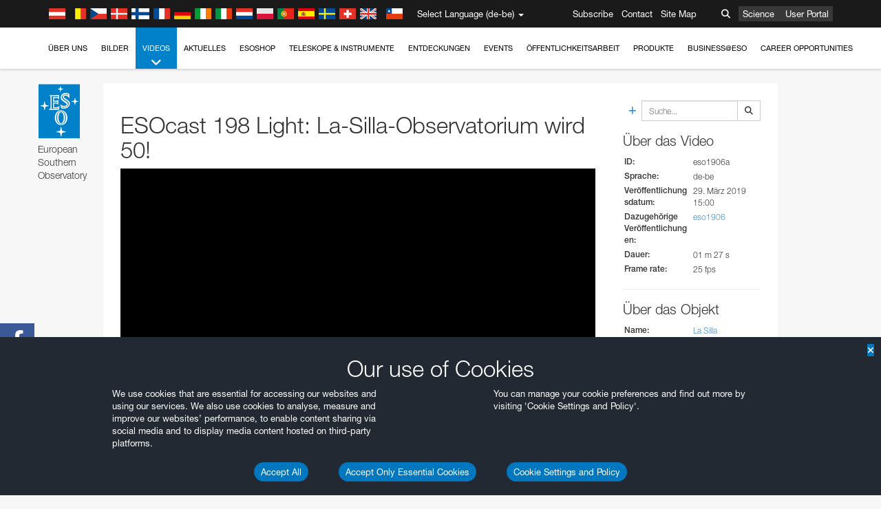

--- FILE ---
content_type: text/html; charset=utf-8
request_url: https://eso.org/public/belgium-de/videos/eso1906a/
body_size: 16284
content:
<!DOCTYPE html>


<html lang="de-be">
<head prefix="og: http://ogp.me/ns# fb: http://ogp.me/ns/fb#">
<meta charset="utf-8">
<meta http-equiv="X-UA-Compatible" content="IE=edge">
<meta name="viewport" content="width=device-width, initial-scale=1">
<base target="_top" />
<meta name="robots" content="index,follow" />

<meta name="description" content="Video Archive" />

<meta name="author" content="information@eso.org" />
<meta name="description" content="ESO, European Organisation for Astronomical Research in the Southern Hemisphere" />
<meta name="keywords" content="ESO, eso.org, Astronomy, Astrophysics, Astronomie, Suedsternwarte, telescopes, detectors, comets, planets, stars, galaxies, nebulae, universe, NTT, VLT, VLTI, ALMA, ELT, La Silla, Paranal, Garching, Chile" />
<meta name="statvooVerification" content="f546f5bccd3fb7f8c5d8e97c6beab814" />


<link rel="alternate" href="https://www.eso.org/public/videos/eso1906a/" hreflang="x-default" /><link rel="alternate" href="https://www.eso.org/public/australia/videos/eso1906a/" hreflang="en-au" /><link rel="alternate" href="https://www.eso.org/public/unitedkingdom/videos/eso1906a/" hreflang="en-gb" /><link rel="alternate" href="https://www.eso.org/public/ireland/videos/eso1906a/" hreflang="en-ie" /><link rel="alternate" href="https://www.eso.org/public/czechrepublic/videos/eso1906a/" hreflang="cs" /><link rel="alternate" href="https://www.eso.org/public/denmark/videos/eso1906a/" hreflang="da" /><link rel="alternate" href="https://www.eso.org/public/netherlands/videos/eso1906a/" hreflang="nl" /><link rel="alternate" href="https://www.eso.org/public/belgium-nl/videos/eso1906a/" hreflang="nl-be" /><link rel="alternate" href="https://www.eso.org/public/finland/videos/eso1906a/" hreflang="fi" /><link rel="alternate" href="https://www.eso.org/public/france/videos/eso1906a/" hreflang="fr" /><link rel="alternate" href="https://www.eso.org/public/belgium-fr/videos/eso1906a/" hreflang="fr-be" /><link rel="alternate" href="https://www.eso.org/public/switzerland-fr/videos/eso1906a/" hreflang="fr-ch" /><link rel="alternate" href="https://www.eso.org/public/germany/videos/eso1906a/" hreflang="de" /><link rel="alternate" href="https://www.eso.org/public/austria/videos/eso1906a/" hreflang="de-at" /><link rel="alternate" href="https://www.eso.org/public/belgium-de/videos/eso1906a/" hreflang="de-be" /><link rel="alternate" href="https://www.eso.org/public/switzerland-de/videos/eso1906a/" hreflang="de-ch" /><link rel="alternate" href="https://www.eso.org/public/italy/videos/eso1906a/" hreflang="it" /><link rel="alternate" href="https://www.eso.org/public/switzerland-it/videos/eso1906a/" hreflang="it-ch" /><link rel="alternate" href="https://www.eso.org/public/poland/videos/eso1906a/" hreflang="pl" /><link rel="alternate" href="https://www.eso.org/public/portugal/videos/eso1906a/" hreflang="pt" /><link rel="alternate" href="https://www.eso.org/public/spain/videos/eso1906a/" hreflang="es" /><link rel="alternate" href="https://www.eso.org/public/chile/videos/eso1906a/" hreflang="es-cl" /><link rel="alternate" href="https://www.eso.org/public/sweden/videos/eso1906a/" hreflang="sv" />

<link href="https://mastodon.social/@esoastronomy" rel="me">
<link rel="shortcut icon" href="https://www.eso.org/public/archives/favicon.ico" />

<title>ESOcast 198 Light: La-Silla-Observatorium wird 50! | ESO Belgien</title>






<!-- fonts.com tracker -->
<style type="text/css">
    @import url("https://fast.fonts.net/t/1.css?apiType=css&projectid=03892b9b-79f6-4f01-9746-af912ebf5e47");
</style>

<link href="/public/archives/djp/css/main.01d86ad5297f.css" rel="stylesheet" type="text/css" />

<link href="https://feeds.feedburner.com/EsoTopNews" rel="alternate" type="application/rss+xml" title="ESO Top News" />
<link href="https://feeds.feedburner.com/EsoAnnouncements" rel="alternate" type="application/rss+xml" title="ESO Announcements" />
<link href="https://feeds.feedburner.com/ESOcast" rel="alternate" type="application/rss+xml" title="ESOCast" />
<link href="https://recruitment.eso.org/jobs.rss" rel="alternate" type="application/rss+xml" title="Jobs@ESO" />
<link href="https://www.eso.org/public/blog/feed/" rel="alternate" type="application/rss+xml" title="ESOblog" />


<!--[if lte IE 9]>
	<script type="text/javascript" src="/public/archives/djp/js/ie8compat.4841020d40d6.js" charset="utf-8"></script>
	<script src="//oss.maxcdn.com/respond/1.4.2/respond.min.js"></SCRIpt>
	<script src="//oss.maxcdn.com/html5shiv/3.7.2/html5shiv.min.js"></script>
<![endif]-->


<meta property="fb:app_id" content="322213731148492" /><meta property="og:type" content="video.other" /><meta property="og:title" content="ESOcast 198 Light: La-Silla-Observatorium wird 50!" /><meta property="og:image" content="https://cdn.eso.org/videos/videoframe/eso1906a.jpg" /><meta property="og:image:secure_url" content="https://cdn.eso.org/videos/videoframe/eso1906a.jpg" /><meta name="twitter:card" content="summary_large_image" /><meta property="og:url" content="https://www.eso.org/public/belgium-de/videos/eso1906a/" /><meta property="og:site_name" content="www.eso.org" /><meta property="og:locale" content="de_BE" /><meta property="og:description" content="ESOcast 198 Light: La-Silla-Observatorium wird 50!" /><meta property="og:video:secure_url" content="https://cdn.eso.org/videos/medium_podcast/eso1906a.mp4" /><meta property="og:video:type" content="video/x-m4v" />

<meta name="twitter:site" content="@ESO" />
<meta name="twitter:creator" content="@ESO" />



















</head>

<body>

<nav class="navbar-general-wrapper" role="navigation">
	<div class="navbar-general">
		<div class="minilogo">
			<a href="/public/">
				<div class="sprites-esologo-23-30" title="European Organisation for Astronomical Research in the Southern Hemisphere"></div>
			</a>
		</div>
		<div id="select-language">
			<div class="flags">
				<div title="Austria" class="sprites-flag_at"></div>
				<div title="Belgium" class="sprites-flag_be"></div>
				<div title="Czechia" class="sprites-flag_cz"></div>
				<div title="Denmark" class="sprites-flag_da"></div>
				<div title="Finland" class="sprites-flag_fi"></div>
				<div title="France" class="sprites-flag_fr"></div>
				<div title="Germany" class="sprites-flag_de"></div>
				<div title="Ireland" class="sprites-flag_ie"></div>
				<div title="Italy" class="sprites-flag_it"></div>
				<div title="Netherlands" class="sprites-flag_nl"></div>
				<div title="Poland" class="sprites-flag_pl"></div>
				<div title="Portugal" class="sprites-flag_pt"></div>
				<div title="Spain" class="sprites-flag_es"></div>
				<div title="Sweden" class="sprites-flag_sv"></div>
				<div title="Switzerland" class="sprites-flag_ch"></div>
				<div title="UK" class="sprites-flag_gb"></div>
				<div style="margin-left: 8px" title="Chile" class="sprites-flag_cl"></div>
			</div>
			<div class="languages">
				<div class="language-button">
					<span class="language-text">Select Language (de-be)</span>
					<div class="language-flag"><div title="de-be" class="flag sprites-flag_be">&nbsp;</div><span> (de-be)</span></div>
					<span class="caret"></span>
				</div>
				<ul class="languages-dropdown" role="menu">
				
					
					
					<li class="language"><a role="menuitem" href="/public/videos/eso1906a/?lang"><div title="International English" class="flag sprites-flag_en">&nbsp;</div>International English</a></li>
					
				
					
					
					<li class="language"><a role="menuitem" href="/public/denmark/videos/eso1906a/?lang"><div title="Dansk" class="flag sprites-flag_da">&nbsp;</div>Dansk</a></li>
					
				
					
					
					<li class="language"><a role="menuitem" href="/public/germany/videos/eso1906a/?lang"><div title="Deutsch" class="flag sprites-flag_de">&nbsp;</div>Deutsch</a></li>
					
				
					
					
					<li class="language selected"><a role="menuitem" href="/public/belgium-de/videos/eso1906a/?lang"><div title="Deutsch (Belgien)" class="flag sprites-flag_be">&nbsp;</div>Deutsch (Belgien)</a></li>
					
				
					
					
					<li class="language"><a role="menuitem" href="/public/switzerland-de/videos/eso1906a/?lang"><div title="Deutsch (Schweiz)" class="flag sprites-flag_ch">&nbsp;</div>Deutsch (Schweiz)</a></li>
					
				
					
					
					<li class="language"><a role="menuitem" href="/public/austria/videos/eso1906a/?lang"><div title="Deutsch (Österreich)" class="flag sprites-flag_at">&nbsp;</div>Deutsch (Österreich)</a></li>
					
				
					
					
					<li class="language"><a role="menuitem" href="/public/australia/videos/eso1906a/?lang"><div title="English (Australia)" class="flag sprites-flag_au">&nbsp;</div>English (Australia)</a></li>
					
				
					
					
					<li class="language"><a role="menuitem" href="/public/ireland/videos/eso1906a/?lang"><div title="English (Ireland)" class="flag sprites-flag_ie">&nbsp;</div>English (Ireland)</a></li>
					
				
					
					
					<li class="language"><a role="menuitem" href="/public/unitedkingdom/videos/eso1906a/?lang"><div title="English (UK)" class="flag sprites-flag_gb">&nbsp;</div>English (UK)</a></li>
					
				
					
					
					<li class="language"><a role="menuitem" href="/public/spain/videos/eso1906a/?lang"><div title="Español" class="flag sprites-flag_es">&nbsp;</div>Español</a></li>
					
				
					
					
					<li class="language"><a role="menuitem" href="/public/chile/videos/eso1906a/?lang"><div title="Español (Chile)" class="flag sprites-flag_cl">&nbsp;</div>Español (Chile)</a></li>
					
				
					
					
					<li class="language"><a role="menuitem" href="/public/france/videos/eso1906a/?lang"><div title="Français" class="flag sprites-flag_fr">&nbsp;</div>Français</a></li>
					
				
					
					
					<li class="language"><a role="menuitem" href="/public/belgium-fr/videos/eso1906a/?lang"><div title="Français (Belgique)" class="flag sprites-flag_be">&nbsp;</div>Français (Belgique)</a></li>
					
				
					
					
					<li class="language"><a role="menuitem" href="/public/switzerland-fr/videos/eso1906a/?lang"><div title="Français (Suisse)" class="flag sprites-flag_ch">&nbsp;</div>Français (Suisse)</a></li>
					
				
					
					
					<li class="language"><a role="menuitem" href="/public/italy/videos/eso1906a/?lang"><div title="Italiano" class="flag sprites-flag_it">&nbsp;</div>Italiano</a></li>
					
				
					
					
					<li class="language"><a role="menuitem" href="/public/switzerland-it/videos/eso1906a/?lang"><div title="Italiano (Svizzera)" class="flag sprites-flag_ch">&nbsp;</div>Italiano (Svizzera)</a></li>
					
				
					
					
					<li class="language"><a role="menuitem" href="/public/netherlands/videos/eso1906a/?lang"><div title="Nederlands" class="flag sprites-flag_nl">&nbsp;</div>Nederlands</a></li>
					
				
					
					
					<li class="language"><a role="menuitem" href="/public/belgium-nl/videos/eso1906a/?lang"><div title="Nederlands (België)" class="flag sprites-flag_be">&nbsp;</div>Nederlands (België)</a></li>
					
				
					
					
					<li class="language"><a role="menuitem" href="/public/poland/videos/eso1906a/?lang"><div title="Polski" class="flag sprites-flag_pl">&nbsp;</div>Polski</a></li>
					
				
					
					
					<li class="language"><a role="menuitem" href="/public/portugal/videos/eso1906a/?lang"><div title="Português" class="flag sprites-flag_pt">&nbsp;</div>Português</a></li>
					
				
					
					
					<li class="language"><a role="menuitem" href="/public/finland/videos/eso1906a/?lang"><div title="Suomi" class="flag sprites-flag_fi">&nbsp;</div>Suomi</a></li>
					
				
					
					
					<li class="language"><a role="menuitem" href="/public/sweden/videos/eso1906a/?lang"><div title="Svenska" class="flag sprites-flag_sv">&nbsp;</div>Svenska</a></li>
					
				
					
					
					<li class="language"><a role="menuitem" href="/public/czechrepublic/videos/eso1906a/?lang"><div title="Česky" class="flag sprites-flag_cs">&nbsp;</div>Česky</a></li>
					
				
				</ul>
			</div>
		</div>
		<div class="sections">
			<a href="https://www.eso.org/sci.html">Science</a>
			<a href="/UserPortal/">User Portal</a>
			
		</div>
		<div class="searchbox">
			<button type="button" class="btn btn-default" id="searchbox-button">
				<span class="fa fa-search"></span>
			</button>
			<div id="searchbox-dropdown">
				<form action="/public/search/" method="get" class="form-inline" role="search">
					<div class="form-group">
						<div class="input-group">
							<input type="text" value="" placeholder="Suche..." name="q" class="form-control">
							<span class="input-group-btn">
								<button class="btn btn-default" type="submit"><span class="fa fa-search"></span></button>
							</span>
						</div>

							<!-- </span> -->
						<!-- </div> -->
					</div>
				</form>
			</div>
		</div>
		<div class="links">
			<a href="/public/outreach/newsletters/esonews/">Subscribe</a>
			<a href="/public/about-eso/travel/">Contact</a>
			<a href="/public/sitemap/">Site Map</a>
		</div>
	</div>
</nav>



<nav class="main-menu-wrapper" role="navigation">
	<div class="main-menu">
		<div class="mobile-menu clearfix">
			<button class="menu-trigger"><span class="fa fa-navicon"></span> Menü öffnen</button>
		</div>
		



<ul class="level0 mainmenu-aim">

    <li><a href="/public/about-eso/">Über uns<span class="fa fa-angle-down level0-children-arrows"></span></a>
    
    <span class="mobile-children">
        <span class="fa fa-angle-down"></span>
    </span>
    <div class="level1-wrapper">
        <div class="level1">
            <ul id="submenu-aim-2" class="submenu-aim">
            

<li class=""><a href="/public/about-eso/organisation/">
        Organisation
        
    </a></li><li class=""><a href="/public/about-eso/mission-vision-values-strategy/">
        Mission-Vision-Values-Strategy
        
    </a></li><li class=""><a href="/public/about-eso/dg-office/">
        Generaldirektor
        
    </a></li><li class=""><a href="/public/about-eso/committees.html">
        Gremien der ESO
        
    </a></li><li class="submenu"><a href="/public/about-eso/memberstates/">
        Mitgliedsstaaten und Partner
        
            <span class="desktop-children topmenu-arrow fa fa-angle-right"></span></a><span class="mobile-children"><span class="fa fa-angle-down"></span></span><ul id="submenu-aim-7" class="submenu-aim sublevel"><li class=""><a href="/public/about-eso/memberstates/austrianinvolvement/">
        Österreich
        
    </a></li><li class=""><a href="/public/about-eso/memberstates/belgianinvolvement/">
        Belgien
        
    </a></li><li class=""><a href="/public/about-eso/memberstates/czechinvolvement/">
        Tschechien
        
    </a></li><li class=""><a href="/public/about-eso/memberstates/danishinvolvement/">
        Dänemark
        
    </a></li><li class=""><a href="/public/about-eso/memberstates/finnishinvolvement/">
        Finnland
        
    </a></li><li class=""><a href="/public/about-eso/memberstates/frenchinvolvement/">
        Frankreich
        
    </a></li><li class=""><a href="/public/about-eso/memberstates/germaninvolvement/">
        Deutschland
        
    </a></li><li class=""><a href="/public/about-eso/memberstates/irishinvolvement/">
        Irland
        
    </a></li><li class=""><a href="/public/about-eso/memberstates/italianinvolvement/">
        Italien
        
    </a></li><li class=""><a href="/public/about-eso/memberstates/dutchinvolvement/">
        Niederlande
        
    </a></li><li class=""><a href="/public/about-eso/memberstates/polishinvolvement/">
        Polen
        
    </a></li><li class=""><a href="/public/about-eso/memberstates/portugueseinvolvement/">
        Portugal
        
    </a></li><li class=""><a href="/public/about-eso/memberstates/spanishinvolvement/">
        Spanien
        
    </a></li><li class=""><a href="/public/about-eso/memberstates/swedishinvolvement/">
        Schweden
        
    </a></li><li class=""><a href="/public/about-eso/memberstates/swissinvolvement/">
        Schweiz
        
    </a></li><li class=""><a href="/public/about-eso/memberstates/britishinvolvement/">
        Vereinigtes Königreich
        
    </a></li><li class=""><a href="/public/about-eso/strategicpartners/australianinvolvement/">
        Australien (Partner)
        
    </a></li></ul></li><li class="submenu"><a href="/public/about-eso/eso-and-chile/">
        ESO & Chile
        
            <span class="desktop-children topmenu-arrow fa fa-angle-right"></span></a><span class="mobile-children"><span class="fa fa-angle-down"></span></span><ul id="submenu-aim-25" class="submenu-aim sublevel"><li class=""><a href="/public/about-eso/eso-and-chile/representation-office-chile/">
        ESO Representation Office in Chile
        
    </a></li></ul></li><li class="submenu"><a href="/public/about-eso/travel/">
        Anreise und Kontaktinformation
        
            <span class="desktop-children topmenu-arrow fa fa-angle-right"></span></a><span class="mobile-children"><span class="fa fa-angle-down"></span></span><ul id="submenu-aim-27" class="submenu-aim sublevel"><li class=""><a href="/public/about-eso/travel/garching/">
        Anreise zum ESO-Hauptsitz
        
    </a></li><li class=""><a href="/public/about-eso/travel/vitacura/">
        Anreise zu den Vitacura-Büros
        
    </a></li><li class=""><a href="/public/about-eso/travel/guesthouse/">
        Anreise zum ESO-Gästehaus
        
    </a></li><li class=""><a href="/public/about-eso/travel/lasilla/">
        Anreise nach La Silla
        
    </a></li><li class=""><a href="/public/about-eso/travel/laserena/">
        Anreise nach La Serena
        
    </a></li><li class=""><a href="/public/about-eso/travel/paranal/">
        Anreise zum Paranal
        
    </a></li><li class=""><a href="/public/about-eso/travel/antofagasta/">
        Anreise nach Antofagasta
        
    </a></li><li class=""><a href="/public/about-eso/travel/chajnantor/">
        Anreise nach Chajnantor
        
    </a></li><li class=""><a href="/public/about-eso/travel/elt/">
        Travel to ELT Armazones
        
    </a></li></ul></li><li class="submenu"><a href="/public/about-eso/visitors/">
        Die ESO-Standorte besuchen
        
            <span class="desktop-children topmenu-arrow fa fa-angle-right"></span></a><span class="mobile-children"><span class="fa fa-angle-down"></span></span><ul id="submenu-aim-37" class="submenu-aim sublevel"><li class=""><a href="/public/about-eso/visitors/paranal/">
        Wochenendführungen Paranal
        
    </a></li><li class=""><a href="/public/about-eso/visitors/lasilla/">
        Wochenendführungen La Silla
        
    </a></li><li class=""><a href="/public/outreach/pressmedia/mediavisits/">
        Medienbesuche
        
    </a></li><li class=""><a href="/public/about-eso/visitors/virtual-tours/">
        Virtual Visits
        
    </a></li></ul></li><li class=""><a href="/public/about-eso/societal-benefits/">
        ESO and Society
        
    </a></li><li class=""><a href="/public/about-eso/architecture/">
        Architecture at ESO
        
    </a></li><li class=""><a href="/public/about-eso/timeline/">
        Verlauf
        
    </a></li><li class="submenu"><a class="no-link children" href="#">
        Nachhaltigkeit
        
            <span class="desktop-children topmenu-arrow fa fa-angle-right"></span></a><span class="mobile-children"><span class="fa fa-angle-down"></span></span><ul id="submenu-aim-45" class="submenu-aim sublevel"><li class=""><a href="/public/about-eso/sustainability/green/">
        Ökologische Nachhaltigkeit bei der ESO
        
    </a></li><li class=""><a href="/public/about-eso/sustainability/eso-un-sdgs/">
        ESO und die Ziele für nachhaltige Entwicklung der UN
        
    </a></li><li class=""><a href="/public/about-eso/sustainability/dei-at-eso/">
        Diversität, Gleichberechtigung und Inklusion
        
    </a></li></ul></li><li class=""><a href="/public/about-eso/dark-skies-preservation/">
        Erhalt des dunklen Himmels
        
    </a></li><li class=""><a href="/public/about-eso/privacy/">
        Terms and Conditions
        
    </a></li>

            </ul>
        </div>
    </div>
    
    </li>

    <li><a href="/public/images/">Bilder<span class="fa fa-angle-down level0-children-arrows"></span></a>
    
    <span class="mobile-children">
        <span class="fa fa-angle-down"></span>
    </span>
    <div class="level1-wrapper">
        <div class="level1">
            <ul id="submenu-aim-51" class="submenu-aim">
            

<li class=""><a href="/public/images/search/">
        Erweiterte Suche
        
    </a></li><li class=""><a href="/public/images/comparisons/">
        Vergleichsbilder
        
    </a></li><li class=""><a href="/public/images/potw/">
        Bild der Woche
        
    </a></li><li class=""><a href="/public/copyright/">
        Nutzungsbestimmungen für ESO-Bilder und Videos
        
    </a></li>

            </ul>
        </div>
    </div>
    
    </li>

    <li class="current current-leaf"><a href="/public/videos/">Videos<span class="fa fa-angle-down level0-children-arrows"></span></a>
    
    <span class="mobile-children">
        <span class="fa fa-angle-down"></span>
    </span>
    <div class="level1-wrapper">
        <div class="level1">
            <ul id="submenu-aim-56" class="submenu-aim selected">
            

<li class=""><a href="/public/videos/search/">
        Erweiterte Suche
        
    </a></li><li class=""><a href="/public/copyright/">
        Usage of ESO Videos and Images
        
    </a></li><li class=""><a href="/public/videoformats/">
        Video Formats
        
    </a></li>

            </ul>
        </div>
    </div>
    
    </li>

    <li><a href="/public/news/">Aktuelles<span class="fa fa-angle-down level0-children-arrows"></span></a>
    
    <span class="mobile-children">
        <span class="fa fa-angle-down"></span>
    </span>
    <div class="level1-wrapper">
        <div class="level1">
            <ul id="submenu-aim-60" class="submenu-aim">
            

<li class=""><a href="/public/news/">
        Pressemitteilungen
        
    </a></li><li class=""><a href="/public/announcements/">
        Kurzmeldungen
        
    </a></li><li class=""><a href="https://www.eso.org/public/blog/">
        ESOblog
        
    </a></li><li class="submenu"><a href="/public/outreach/pressmedia/">
        Pressebüro
        
            <span class="desktop-children topmenu-arrow fa fa-angle-right"></span></a><span class="mobile-children"><span class="fa fa-angle-down"></span></span><ul id="submenu-aim-64" class="submenu-aim sublevel"><li class=""><a href="/public/outreach/pressmedia/mediavisits/">
        Medienbesuche
        
    </a></li><li class=""><a href="/public/copyright/">
        Nutzungsbestimmungen
        
    </a></li></ul></li><li class=""><a href="/public/newsletters/">
        ESO-Newsletter
        
    </a></li>

            </ul>
        </div>
    </div>
    
    </li>

    <li><a href="/public/shop/">ESOshop<span class="fa fa-angle-down level0-children-arrows"></span></a>
    
    <span class="mobile-children">
        <span class="fa fa-angle-down"></span>
    </span>
    <div class="level1-wrapper">
        <div class="level1">
            <ul id="submenu-aim-68" class="submenu-aim">
            

<li class="submenu"><a href="/public/shop/category/">
        Produkte im Shop
        
            <span class="desktop-children topmenu-arrow fa fa-angle-right"></span></a><span class="mobile-children"><span class="fa fa-angle-down"></span></span><ul id="submenu-aim-69" class="submenu-aim sublevel"><li class=""><a href="/public/shop/category/annualreport/">
        Jahresberichte
        
    </a></li><li class=""><a href="/public/shop/category/apparel/">
        Bekleidung
        
    </a></li><li class=""><a href="/public/shop/category/book/">
        Bücher
        
    </a></li><li class=""><a href="/public/shop/category/brochure/">
        Broschüren
        
    </a></li><li class=""><a href="/public/shop/category/calendar/">
        Kalender
        
    </a></li><li class=""><a href="/public/shop/category/capjournal/">
        CAPjournal-Ausgaben
        
    </a></li><li class=""><a href="/public/shop/category/conferenceitem/">
        Konferenzen
        
    </a></li><li class=""><a href="/public/shop/category/media/">
        DVDs/Bluray/CDs
        
    </a></li><li class=""><a href="/public/shop/category/supernovaactivity/">
        ESO Supernova Activities
        
    </a></li><li class=""><a href="/public/shop/category/flyer/">
        Flyer
        
    </a></li><li class=""><a href="/public/shop/category/handout/">
        Handreichungen
        
    </a></li><li class=""><a href="/public/shop/category/map/">
        Karten
        
    </a></li><li class=""><a href="/public/shop/category/merchandise/">
        Merchandise
        
    </a></li><li class=""><a href="/public/shop/category/mountedimage/">
        Aufgezogene Bilder
        
    </a></li><li class=""><a href="/public/shop/category/postcard/">
        Postkarten
        
    </a></li><li class=""><a href="/public/shop/category/printedposter/">
        Poster
        
    </a></li><li class=""><a href="/public/shop/category/technicaldocument/">
        Berichte
        
    </a></li><li class=""><a href="/public/shop/category/sticker/">
        Aufkleber
        
    </a></li></ul></li><li class=""><a href="/public/shop/cart/">
        Einkaufswagen zeigen
        
    </a></li><li class=""><a href="/public/shop/checkout/">
        Bestellen
        
    </a></li><li class="submenu"><a href="/public/shopinfo/">
        Information
        
            <span class="desktop-children topmenu-arrow fa fa-angle-right"></span></a><span class="mobile-children"><span class="fa fa-angle-down"></span></span><ul id="submenu-aim-90" class="submenu-aim sublevel"><li class=""><a href="/public/shopinfo/bulk_orders/">
        Kontingente
        
    </a></li><li class=""><a href="/public/shopinfo/">
        Einkaufsschritte
        
    </a></li><li class=""><a href="/public/shopinfo/payment/">
        Bezahlung
        
    </a></li><li class=""><a href="/public/shopinfo/shipping/">
        Versand
        
    </a></li><li class=""><a href="/public/shopinfo/shopstaff/">
        Mitarbeitereinkauf
        
    </a></li><li class=""><a href="/public/shopinfo/terms/">
        Allgemeine Geschäftsbedingungen
        
    </a></li></ul></li><li class=""><a href="/public/shop/freeorder/">
        Freiexemplare für Lehrende und Medien
        
    </a></li>

            </ul>
        </div>
    </div>
    
    </li>

    <li><a href="/public/teles-instr/">Teleskope & Instrumente<span class="fa fa-angle-down level0-children-arrows"></span></a>
    
    <span class="mobile-children">
        <span class="fa fa-angle-down"></span>
    </span>
    <div class="level1-wrapper">
        <div class="level1">
            <ul id="submenu-aim-98" class="submenu-aim">
            

<li class="submenu"><a href="/public/teles-instr/paranal-observatory/">
        Paranal Observatory
        
            <span class="desktop-children topmenu-arrow fa fa-angle-right"></span></a><span class="mobile-children"><span class="fa fa-angle-down"></span></span><ul id="submenu-aim-99" class="submenu-aim sublevel"><li class="submenu"><a href="/public/teles-instr/paranal-observatory/vlt/">
        Very Large Telescope
        
            <span class="desktop-children topmenu-arrow fa fa-angle-right"></span></a><span class="mobile-children"><span class="fa fa-angle-down"></span></span><ul id="submenu-aim-100" class="submenu-aim sublevel"><li class="submenu"><a href="/public/teles-instr/paranal-observatory/vlt/vlt-instr/">
        VLT-Instrumente
        
            <span class="desktop-children topmenu-arrow fa fa-angle-right"></span></a><span class="mobile-children"><span class="fa fa-angle-down"></span></span><ul id="submenu-aim-101" class="submenu-aim sublevel"><li class=""><a href="/public/teles-instr/paranal-observatory/vlt/vlt-instr/4lgsf/">
        4LGSF
        
    </a></li><li class=""><a href="/public/teles-instr/paranal-observatory/vlt/vlt-instr/cubes/">
        CUBES
        
    </a></li><li class=""><a href="/public/teles-instr/paranal-observatory/vlt/vlt-instr/crires+/">
        CRIRES+
        
    </a></li><li class=""><a href="/public/teles-instr/paranal-observatory/vlt/vlt-instr/espresso/">
        ESPRESSO
        
    </a></li><li class=""><a href="/public/teles-instr/paranal-observatory/vlt/vlt-instr/eris/">
        ERIS
        
    </a></li><li class=""><a href="/public/teles-instr/paranal-observatory/vlt/vlt-instr/flames/">
        FLAMES
        
    </a></li><li class=""><a href="/public/teles-instr/paranal-observatory/vlt/vlt-instr/fors/">
        FORS1 and FORS2
        
    </a></li><li class=""><a href="/public/teles-instr/paranal-observatory/vlt/vlt-instr/hawk-i/">
        HAWK-I
        
    </a></li><li class=""><a href="/public/teles-instr/paranal-observatory/vlt/vlt-instr/kmos/">
        KMOS
        
    </a></li><li class=""><a href="/public/teles-instr/paranal-observatory/vlt/vlt-instr/mavis/">
        MAVIS
        
    </a></li><li class=""><a href="/public/teles-instr/paranal-observatory/vlt/vlt-instr/moons/">
        MOONS
        
    </a></li><li class=""><a href="/public/teles-instr/paranal-observatory/vlt/vlt-instr/muse/">
        MUSE
        
    </a></li><li class=""><a href="/public/teles-instr/paranal-observatory/vlt/vlt-instr/sphere/">
        SPHERE
        
    </a></li><li class=""><a href="/public/teles-instr/paranal-observatory/vlt/vlt-instr/uves/">
        UVES
        
    </a></li><li class=""><a href="/public/teles-instr/paranal-observatory/vlt/vlt-instr/visir/">
        VISIR
        
    </a></li><li class=""><a href="/public/teles-instr/paranal-observatory/vlt/vlt-instr/x-shooter/">
        X-shooter
        
    </a></li></ul></li><li class="submenu"><a href="/public/teles-instr/paranal-observatory/vlt/vlti/">
        VLT Interferometer
        
            <span class="desktop-children topmenu-arrow fa fa-angle-right"></span></a><span class="mobile-children"><span class="fa fa-angle-down"></span></span><ul id="submenu-aim-118" class="submenu-aim sublevel"><li class=""><a href="/public/teles-instr/paranal-observatory/vlt/vlt-instr/gravity+/">
        GRAVITY+
        
    </a></li><li class=""><a href="/public/teles-instr/paranal-observatory/vlt/vlt-instr/gravity/">
        GRAVITY
        
    </a></li><li class=""><a href="/public/teles-instr/paranal-observatory/vlt/vlt-instr/matisse/">
        MATISSE
        
    </a></li><li class=""><a href="/public/teles-instr/paranal-observatory/vlt/vlt-instr/naomi/">
        NAOMI
        
    </a></li><li class=""><a href="/public/teles-instr/paranal-observatory/vlt/vlt-instr/pionier/">
        PIONIER
        
    </a></li></ul></li><li class=""><a href="/public/teles-instr/paranal-observatory/vlt/auxiliarytelescopes/">
        Hilfsteleskope
        
    </a></li></ul></li><li class="submenu"><a href="/public/teles-instr/paranal-observatory/surveytelescopes/">
        Durchmusterungsteleskope
        
            <span class="desktop-children topmenu-arrow fa fa-angle-right"></span></a><span class="mobile-children"><span class="fa fa-angle-down"></span></span><ul id="submenu-aim-125" class="submenu-aim sublevel"><li class="submenu"><a href="/public/teles-instr/paranal-observatory/surveytelescopes/vista/">
        VISTA
        
            <span class="desktop-children topmenu-arrow fa fa-angle-right"></span></a><span class="mobile-children"><span class="fa fa-angle-down"></span></span><ul id="submenu-aim-126" class="submenu-aim sublevel"><li class=""><a href="/public/teles-instr/paranal-observatory/surveytelescopes/vista/mirror/">
        Der VISTA-Spiegel
        
    </a></li><li class=""><a href="/public/teles-instr/paranal-observatory/surveytelescopes/vista/4most/">
        4MOST
        
    </a></li><li class=""><a href="/public/teles-instr/paranal-observatory/surveytelescopes/vista/surveys/">
        Die VISTA-Durchmusterung
        
    </a></li><li class=""><a href="/public/teles-instr/paranal-observatory/surveytelescopes/vista/consortium/">
        Das VISTA-Konsortium
        
    </a></li></ul></li><li class="submenu"><a href="/public/teles-instr/paranal-observatory/surveytelescopes/vst/">
        VST
        
            <span class="desktop-children topmenu-arrow fa fa-angle-right"></span></a><span class="mobile-children"><span class="fa fa-angle-down"></span></span><ul id="submenu-aim-131" class="submenu-aim sublevel"><li class=""><a href="/public/teles-instr/paranal-observatory/surveytelescopes/vst/mirror/">
        The VST mirrors
        
    </a></li><li class=""><a href="/public/teles-instr/paranal-observatory/surveytelescopes/vst/camera/">
        OmegaCAM
        
    </a></li><li class=""><a href="/public/teles-instr/paranal-observatory/surveytelescopes/vst/surveys/">
        Die VST-Durchmusterungen
        
    </a></li></ul></li></ul></li><li class=""><a href="/public/teles-instr/paranal-observatory/speculoos/">
        SPECULOOS
        
    </a></li><li class=""><a href="/public/teles-instr/paranal-observatory/ngts/">
        NGTS
        
    </a></li><li class=""><a href="/public/teles-instr/paranal-observatory/ctao/">
        Cherenkov Telescope Array Observatory
        
    </a></li><li class=""><a href="/public/teles-instr/paranal-observatory/oasis/">
        OASIS
        
    </a></li></ul></li><li class="submenu"><a href="/public/teles-instr/lasilla/">
        La Silla Observatory
        
            <span class="desktop-children topmenu-arrow fa fa-angle-right"></span></a><span class="mobile-children"><span class="fa fa-angle-down"></span></span><ul id="submenu-aim-139" class="submenu-aim sublevel"><li class=""><a href="/public/teles-instr/lasilla/swedish/">
        Schwedisch–ESO Submillimetre Telescope
        
    </a></li><li class="submenu"><a href="/public/teles-instr/lasilla/ntt/">
        New Technology Telescope
        
            <span class="desktop-children topmenu-arrow fa fa-angle-right"></span></a><span class="mobile-children"><span class="fa fa-angle-down"></span></span><ul id="submenu-aim-141" class="submenu-aim sublevel"><li class=""><a href="/public/teles-instr/lasilla/ntt/efosc2/">
        EFOSC2
        
    </a></li><li class=""><a href="/public/teles-instr/lasilla/ntt/sofi/">
        SOFI
        
    </a></li><li class=""><a href="/public/teles-instr/lasilla/ntt/soxs/">
        SOXS
        
    </a></li></ul></li><li class="submenu"><a href="/public/teles-instr/lasilla/36/">
        3,6-Meter-Teleskop der ESO
        
            <span class="desktop-children topmenu-arrow fa fa-angle-right"></span></a><span class="mobile-children"><span class="fa fa-angle-down"></span></span><ul id="submenu-aim-145" class="submenu-aim sublevel"><li class=""><a href="/public/teles-instr/lasilla/36/harps/">
        HARPS
        
    </a></li><li class=""><a href="/public/teles-instr/lasilla/36/nirps/">
        NIRPS
        
    </a></li></ul></li><li class="submenu"><a href="/public/teles-instr/lasilla/mpg22/">
        MPG/ESO 2,2-Meter-Teleskop
        
            <span class="desktop-children topmenu-arrow fa fa-angle-right"></span></a><span class="mobile-children"><span class="fa fa-angle-down"></span></span><ul id="submenu-aim-148" class="submenu-aim sublevel"><li class=""><a href="/public/teles-instr/lasilla/mpg22/feros/">
        FEROS
        
    </a></li><li class=""><a href="/public/teles-instr/lasilla/mpg22/grond/">
        GROND
        
    </a></li><li class=""><a href="/public/teles-instr/lasilla/mpg22/wfi/">
        WFI
        
    </a></li></ul></li><li class="submenu"><a href="/public/teles-instr/lasilla/swiss/">
         Swiss 1.2-metre Leonhard Euler Telescope
        
            <span class="desktop-children topmenu-arrow fa fa-angle-right"></span></a><span class="mobile-children"><span class="fa fa-angle-down"></span></span><ul id="submenu-aim-152" class="submenu-aim sublevel"><li class=""><a href="/public/teles-instr/lasilla/swiss/coralie/">
        CORALIE
        
    </a></li></ul></li><li class=""><a href="/public/teles-instr/lasilla/rem/">
        Rapid Eye Mount-Teleskop
        
    </a></li><li class=""><a href="/public/teles-instr/lasilla/trappist/">
        TRAnsiting Planets and PlanetesImals Small Telescope–South
        
    </a></li><li class="submenu"><a href="/public/teles-instr/lasilla/danish154/">
        Dänisches 1,54-Meter-Teleskop
        
            <span class="desktop-children topmenu-arrow fa fa-angle-right"></span></a><span class="mobile-children"><span class="fa fa-angle-down"></span></span><ul id="submenu-aim-156" class="submenu-aim sublevel"><li class=""><a href="/public/teles-instr/lasilla/danish154/dfosc/">
        DFOSC
        
    </a></li></ul></li><li class=""><a href="/public/teles-instr/lasilla/tarot/">
        Télescope à Action Rapide pour les Objets Transitoires
        
    </a></li><li class=""><a href="/public/teles-instr/lasilla/1mschmidt/">
        1-Meter-Schmidtteleskop der ESO
        
    </a></li><li class=""><a href="/public/teles-instr/lasilla/152metre/">
        1,52-Meter-Teleskop der ESO
        
    </a></li><li class="submenu"><a href="/public/teles-instr/lasilla/1metre/">
        1-Meter-Teleskop der ESO
        
            <span class="desktop-children topmenu-arrow fa fa-angle-right"></span></a><span class="mobile-children"><span class="fa fa-angle-down"></span></span><ul id="submenu-aim-161" class="submenu-aim sublevel"><li class=""><a href="/public/teles-instr/lasilla/1metre/fideos/">
        FIDEOS
        
    </a></li></ul></li><li class=""><a href="/public/teles-instr/lasilla/05metre/">
        0,5-Meter-Teleskop der ESO
        
    </a></li><li class=""><a href="/public/teles-instr/lasilla/coude/">
        Coudé-Hilfsteleskop
        
    </a></li><li class=""><a href="/public/teles-instr/lasilla/marly/">
        MarLy 1-Meter-Teleskop
        
    </a></li><li class=""><a href="/public/teles-instr/lasilla/09metre/">
        Niederländisches 0,9-Meter-Teleskop
        
    </a></li><li class=""><a href="/public/teles-instr/lasilla/t70/">
        Schweizer T70-Teleskop
        
    </a></li><li class=""><a href="/public/teles-instr/lasilla/bochum/">
        Bochumer 0,61-Meter-Teleskop
        
    </a></li><li class=""><a href="/public/teles-instr/lasilla/danish05/">
        Dänisches 0,5-Meter-Teleskop
        
    </a></li><li class=""><a href="/public/teles-instr/lasilla/gpo/">
        Grand Prisme Objectif
        
    </a></li><li class=""><a href="/public/teles-instr/lasilla/swiss04/">
        Schweizer 0,4-Meter-Teleskop
        
    </a></li><li class=""><a href="/public/teles-instr/lasilla/marseille/">
        Marseiller 0,36-Meter-Teleskop
        
    </a></li><li class=""><a href="/public/teles-instr/lasilla/grb/">
        GRB-Monitor
        
    </a></li><li class=""><a href="/public/teles-instr/lasilla/mascara/">
        MASCARA
        
    </a></li><li class=""><a href="/public/teles-instr/lasilla/blackgem/">
        BlackGEM
        
    </a></li><li class=""><a href="/public/teles-instr/lasilla/extra/">
        ExTrA
        
    </a></li><li class=""><a href="/public/teles-instr/lasilla/test-bed/">
        Test-Bed Telescope
        
    </a></li></ul></li><li class="submenu"><a href="/public/teles-instr/alma/">
        ALMA
        
            <span class="desktop-children topmenu-arrow fa fa-angle-right"></span></a><span class="mobile-children"><span class="fa fa-angle-down"></span></span><ul id="submenu-aim-178" class="submenu-aim sublevel"><li class=""><a href="/public/teles-instr/alma/antennas/">
        Antennen
        
    </a></li><li class=""><a href="/public/teles-instr/alma/transporters/">
        Transporter
        
    </a></li><li class=""><a href="/public/teles-instr/alma/interferometry/">
        Interferometrie
        
    </a></li><li class=""><a href="/public/teles-instr/alma/receiver-bands/">
        Receiver Bands
        
    </a></li><li class=""><a href="/public/teles-instr/alma/residencia/">
        ALMA Residencia
        
    </a></li><li class=""><a href="/public/teles-instr/alma/wsu/">
        Wideband Sensitivity Upgrade
        
    </a></li><li class=""><a href="/public/teles-instr/apex/">
        APEX
        
    </a></li></ul></li><li class=""><a href="/public/teles-instr/elt/">
        ELT
        
    </a></li><li class="submenu"><a href="/public/teles-instr/technology/">
        Technologien für Teleskope
        
            <span class="desktop-children topmenu-arrow fa fa-angle-right"></span></a><span class="mobile-children"><span class="fa fa-angle-down"></span></span><ul id="submenu-aim-187" class="submenu-aim sublevel"><li class=""><a href="/public/teles-instr/technology/active_optics/">
        Aktive Optik
        
    </a></li><li class=""><a href="/public/teles-instr/technology/adaptive_optics/">
        Adaptive Optik
        
    </a></li><li class=""><a href="/public/teles-instr/technology/ifu/">
        Integral Field Units
        
    </a></li><li class=""><a href="/public/teles-instr/technology/interferometry/">
        Interferometrie
        
    </a></li><li class=""><a href="/public/teles-instr/technology/spectroscopy/">
        Spectroscopy
        
    </a></li><li class=""><a href="/public/teles-instr/technology/polarimetry/">
        Polarimetry
        
    </a></li></ul></li><li class=""><a href="/public/teles-instr/instruments/">
        Instruments
        
    </a></li>

            </ul>
        </div>
    </div>
    
    </li>

    <li><a href="/public/science/">Entdeckungen<span class="fa fa-angle-down level0-children-arrows"></span></a>
    
    <span class="mobile-children">
        <span class="fa fa-angle-down"></span>
    </span>
    <div class="level1-wrapper">
        <div class="level1">
            <ul id="submenu-aim-195" class="submenu-aim">
            

<li class=""><a href="/public/science/key-discoveries/">
        ESO Key Astronomical Discoveries
        
    </a></li><li class=""><a href="/public/science/exoplanets/">
        Exoplaneten
        
    </a></li><li class=""><a href="/public/science/gravitationalwaves/">
        Nachweis der Quellen von Graviationswellen im sichtbaren Licht
        
    </a></li><li class="submenu"><a class="no-link children" href="#">
        Black Holes
        
            <span class="desktop-children topmenu-arrow fa fa-angle-right"></span></a><span class="mobile-children"><span class="fa fa-angle-down"></span></span><ul id="submenu-aim-199" class="submenu-aim sublevel"><li class=""><a href="https://www.eso.org/public/science/event-horizon/">
        First image of a black hole
        
    </a></li><li class=""><a href="https://www.eso.org/public/science/EHT-MilkyWay/">
        First image of the Milky Way central black hole
        
    </a></li><li class=""><a href="https://www.eso.org/public/science/gc/">
        More about the black hole at the galactic centre
        
    </a></li></ul></li><li class=""><a href="/public/science/grb/">
        Gammastrahlenausbrüche
        
    </a></li><li class=""><a href="/public/science/archive/">
        Wissenschaftliches Archiv
        
    </a></li>

            </ul>
        </div>
    </div>
    
    </li>

    <li><a href="/public/events/">Events<span class="fa fa-angle-down level0-children-arrows"></span></a>
    
    <span class="mobile-children">
        <span class="fa fa-angle-down"></span>
    </span>
    <div class="level1-wrapper">
        <div class="level1">
            <ul id="submenu-aim-205" class="submenu-aim">
            

<li class="submenu"><a href="/public/events/exhibitions/">
        Ausstellungen
        
            <span class="desktop-children topmenu-arrow fa fa-angle-right"></span></a><span class="mobile-children"><span class="fa fa-angle-down"></span></span><ul id="submenu-aim-206" class="submenu-aim sublevel"><li class=""><a href="/public/events/exhibitions/perma_exhibitions/">
        Permanente ESO-Ausstellungen
        
    </a></li></ul></li>

            </ul>
        </div>
    </div>
    
    </li>

    <li><a href="/public/outreach/">Öffentlichkeitsarbeit<span class="fa fa-angle-down level0-children-arrows"></span></a>
    
    <span class="mobile-children">
        <span class="fa fa-angle-down"></span>
    </span>
    <div class="level1-wrapper">
        <div class="level1">
            <ul id="submenu-aim-208" class="submenu-aim">
            

<li class="submenu"><a href="/public/outreach/eduoff/">
        Bildung
        
            <span class="desktop-children topmenu-arrow fa fa-angle-right"></span></a><span class="mobile-children"><span class="fa fa-angle-down"></span></span><ul id="submenu-aim-209" class="submenu-aim sublevel"><li class=""><a href="https://supernova.eso.org/education/teacher-training/">
        Lehrerfortbildungen
        
    </a></li><li class=""><a href="http://kids.alma.cl/?lang=en">
        ALMA Kids
        
    </a></li></ul></li><li class="submenu"><a class="no-link children" href="#">
        Partnerschaften
        
            <span class="desktop-children topmenu-arrow fa fa-angle-right"></span></a><span class="mobile-children"><span class="fa fa-angle-down"></span></span><ul id="submenu-aim-212" class="submenu-aim sublevel"><li class=""><a href="/public/outreach/partnerships/eson/">
        ESO Science Outreach Network
        
    </a></li></ul></li><li class=""><a href="/public/outreach/social/">
        Soziale Medien
        
    </a></li><li class=""><a href="https://www.eso.org/public/outreach/webcams/">
        Webcams
        
    </a></li><li class=""><a href="https://supernova.eso.org/">
        ESO Supernova
        
    </a></li><li class=""><a href="/public/outreach/ai-disclaimer/">
        AI Disclaimer
        
    </a></li>

            </ul>
        </div>
    </div>
    
    </li>

    <li><a href="/public/products/">Produkte<span class="fa fa-angle-down level0-children-arrows"></span></a>
    
    <span class="mobile-children">
        <span class="fa fa-angle-down"></span>
    </span>
    <div class="level1-wrapper">
        <div class="level1">
            <ul id="submenu-aim-218" class="submenu-aim">
            

<li class="submenu"><a class="no-link children" href="#">
        Audiovisual and multimedia
        
            <span class="desktop-children topmenu-arrow fa fa-angle-right"></span></a><span class="mobile-children"><span class="fa fa-angle-down"></span></span><ul id="submenu-aim-219" class="submenu-aim sublevel"><li class=""><a href="/public/products/models3d/">
        3D models
        
    </a></li><li class=""><a href="/public/products/music/">
        Music
        
    </a></li><li class=""><a href="/public/products/planetariumshows/">
        Planetarium shows
        
    </a></li><li class=""><a href="/public/products/presentations/">
        Präsentationen
        
    </a></li><li class=""><a href="/public/products/soundscapes/">
        Soundscapes
        
    </a></li><li class=""><a href="https://www.eso.org/public/products/virtualbackgrounds/">
        Virtual Backgrounds
        
    </a></li><li class=""><a href="/public/products/virtualtours/">
        Virtuelle Touren
        
    </a></li></ul></li><li class="submenu"><a class="no-link children" href="#">
        Print products
        
            <span class="desktop-children topmenu-arrow fa fa-angle-right"></span></a><span class="mobile-children"><span class="fa fa-angle-down"></span></span><ul id="submenu-aim-227" class="submenu-aim sublevel"><li class=""><a href="/public/products/annualreports/">
        Jahresberichte
        
    </a></li><li class=""><a href="/public/products/books/">
        Bücher
        
    </a></li><li class=""><a href="/public/products/brochures/">
        Broschüren
        
    </a></li><li class=""><a href="/public/products/calendars/">
        Kalender
        
    </a></li><li class=""><a href="/public/products/flyers/">
        Flyer
        
    </a></li><li class=""><a href="/public/products/maps/">
        Karten
        
    </a></li><li class=""><a href="/public/products/presskits/">
        Press kits
        
    </a></li><li class=""><a href="/public/products/postcards/">
        Postkarten
        
    </a></li><li class=""><a href="/public/products/stickers/">
        Aufkleber
        
    </a></li><li class=""><a href="/public/products/print_posters/">
        Printed posters
        
    </a></li><li class=""><a href="/public/products/papermodels/">
        Paper models
        
    </a></li></ul></li><li class="submenu"><a href="/public/products/merchandise/">
        Merchandise
        
            <span class="desktop-children topmenu-arrow fa fa-angle-right"></span></a><span class="mobile-children"><span class="fa fa-angle-down"></span></span><ul id="submenu-aim-239" class="submenu-aim sublevel"><li class=""><a href="/public/products/merchandise/">
        Merchandise
        
    </a></li><li class=""><a href="/public/products/apparel/">
        Bekleidung
        
    </a></li><li class=""><a href="/public/products/mountedimages/">
        Mounted images
        
    </a></li></ul></li><li class="submenu"><a class="no-link children" href="#">
        Electronic products
        
            <span class="desktop-children topmenu-arrow fa fa-angle-right"></span></a><span class="mobile-children"><span class="fa fa-angle-down"></span></span><ul id="submenu-aim-243" class="submenu-aim sublevel"><li class=""><a href="/public/products/elec_posters/">
        Electronic posters
        
    </a></li><li class=""><a href="https://www.eso.org/public/products/virtualbackgrounds/">
        Virtual Backgrounds
        
    </a></li></ul></li><li class=""><a href="/public/products/exhibitions/">
        Exhibition material
        
    </a></li><li class=""><a href="/public/products/logos/">
        Logos
        
    </a></li><li class=""><a href="/public/shop/">
        Order in ESOshop
        
    </a></li>

            </ul>
        </div>
    </div>
    
    </li>

    <li><a href="/public/industry/">Business@ESO<span class="fa fa-angle-down level0-children-arrows"></span></a>
    
    <span class="mobile-children">
        <span class="fa fa-angle-down"></span>
    </span>
    <div class="level1-wrapper">
        <div class="level1">
            <ul id="submenu-aim-249" class="submenu-aim">
            

<li class=""><a href="/public/industry/cp.html">
        ESO-Einkaufsabteilung
        
    </a></li><li class=""><a href="https://www.eso.org/public/industry/events/">
        Veranstaltungen für die Industrie
        
    </a></li><li class="submenu"><a href="/public/industry/techtrans/">
        Technologietransfer
        
            <span class="desktop-children topmenu-arrow fa fa-angle-right"></span></a><span class="mobile-children"><span class="fa fa-angle-down"></span></span><ul id="submenu-aim-252" class="submenu-aim sublevel"><li class=""><a href="/public/industry/techtrans/technology-developed-by-industry-or-institutes/">
        Technology Developed by Industries
        
    </a></li><li class=""><a href="/public/industry/techtrans/develeso/">
        Novel technologies by ESO
        
    </a></li><li class=""><a href="/public/industry/techtrans/developments/">
        ESO know-how
        
    </a></li></ul></li><li class=""><a href="/public/industry/projects/">
        Projects
        
    </a></li><li class=""><a href="/public/industry/contact/">
        Kontaktinformation
        
    </a></li>

            </ul>
        </div>
    </div>
    
    </li>

    <li><a href="https://recruitment.eso.org/">Career Opportunities<span class="fa fa-angle-down level0-children-arrows"></span></a>
    
    <span class="mobile-children">
        <span class="fa fa-angle-down"></span>
    </span>
    <div class="level1-wrapper">
        <div class="level1">
            <ul id="submenu-aim-258" class="submenu-aim">
            

<li class=""><a href="https://recruitment.eso.org/">
        Stellenangebote
        
    </a></li><li class="submenu"><a href="/public/jobs/conditions/">
        Einstellungsvoraussetzungen
        
            <span class="desktop-children topmenu-arrow fa fa-angle-right"></span></a><span class="mobile-children"><span class="fa fa-angle-down"></span></span><ul id="submenu-aim-260" class="submenu-aim sublevel"><li class=""><a href="/public/jobs/conditions/intstaff/">
        Internationales Personal
        
    </a></li><li class=""><a href="/public/jobs/conditions/localstaff/">
        Local Staff Members (Spanish / English)
        
    </a></li><li class=""><a href="/public/jobs/conditions/fellows/">
        Stipendiaten
        
    </a></li><li class=""><a href="/public/jobs/conditions/students/">
        Studenten
        
    </a></li><li class=""><a href="/public/jobs/conditions/paidassoc/">
        Paid Associates
        
    </a></li></ul></li><li class=""><a href="/public/jobs/working-at-eso/">
        Working at ESO
        
    </a></li><li class=""><a href="/public/jobs/other-information/">
        Other Information
        
    </a></li>

            </ul>
        </div>
    </div>
    
    </li>

</ul>


	</div>
</nav>

<div id="content" class="">


<div id="eso-side-logo">
    <a href="/public/">
    <div data-spy="affix" class="affix">
        <div class="sprites-esologo"></div>
        <span>European<br>Southern<br>Observatory</span>
    </div>
    </a>
</div>

<div class="container " id="body">


<div class="row no-page">
    <div class="col-md-12">
        
        
    </div>
</div>


<div class="row page">
    <div class="col-md-9 left-column">





<h1>ESOcast 198 Light: La-Silla-Observatorium wird 50!</h1>

    <div class="youtube-wrapper">
        <div id="youtube-player"></div>
    </div>


<p><p>Seit ihrer Einweihung im Jahr 1969 steht die Sternwarte La Silla der ESO an der Spitze der Astronomie. Ihre Palette modernster Instrumente hat es Astronomen ermöglicht, bahnbrechende Entdeckungen zu machen und den Weg für zukünftige Generationen von Teleskopen geebnet. Auch nach 50 Jahren Beobachtungen gehen die Teleskope der ESO in La Silla weiter an die Grenzen der Astronomie, entdecken fremde Welten und enthüllen den Kosmos in atemberaubenden Details.</p>
<p>Das Video ist in 4k UHD erhältlich.</p>
<p>ESOcast Light besteht aus einer Reihe von kurzen Videos, die Ihnen die Wunder des Universums näherbringen. Die ESOcast Light-Episoden ersetzen nicht die normalen, längeren <a href="https://www.eso.org/public/videos/archive/category/esocast/" target="_blank" rel="noopener">ESOcasts</a>, ergänzen sie aber mit aktuellen Neuigkeiten aus der Astronomie und mit Bildern aus <a href="https://www.eso.org/public/news/">Pressemeldungen der ESO</a>.</p></p>
<strong>Bildnachweis:</strong><br><div class="credit"><p>ESO.</p>
<p><strong>Directed by:</strong> Nico Bartmann.<br /><strong>Editing:</strong> Nico Bartmann.<br /><strong>Web and technical support:</strong> Mathias André and Raquel Yumi Shida.<br /><strong>Written by:</strong> Laura Hiscott and Calum Turner.<br /><strong>Music:</strong> John Stanford — The Edge (<a href="http://johnstanfordmusic.com/">johnstanfordmusic.com</a>).<br /><strong>Footage and photos:</strong> ESO, G. Hüdepohl (<a href="https://www.atacamaphoto.com/">atacamaphoto.com</a>), L. Calçada, J. Pérez, Liam Young/Unknown Fields.<br /><strong>Scientific consultant:</strong> Paola Amico and Mariya Lyubenova.<br /><strong>Executive producer:</strong> Lars Lindberg Christensen.</p></div>

<div class="copyright">
    <a href="/public/outreach/copyright/">Usage of ESO Images, Videos, Web texts and Music</a><br />
</div>



    </div>
    <div class="col-md-3 right-column">


<div class="archive-search"><a href="/public/videos/search/" class="advanced-search" data-container="body" data-toggle="tooltip" data-placement="left" title="Advanced&nbsp;Search"><span class="fa fa-plus"></span></a><form class="form-inline" role="form" action="/public/belgium-de/videos/" method="GET"><div class="form-group"><div class="input-group"><input id="id_archivesearch" type="text" value="" placeholder="Suche..." name="search" class="form-control input-sm" /><span class="input-group-btn"><button class="btn btn-default btn-sm" type="submit"><span class="fa fa-search"></span></button></span></div></div></form></div>







<div class="object-info"><h3>Über das Video</h3><div><table><tr><td class="title">ID:</td><td>eso1906a</td></tr><tr><td class="title">Sprache:</td><td>de-be</td></tr><tr><td class="title">Veröffentlichungsdatum:</td><td>29. März 2019 15:00</td></tr><tr><td class="title">Dazugehörige Veröffentlichungen:</td><td><a href="/public/belgium-de/news/eso1906/">eso1906</a></td></tr><tr><td class="title">Dauer:</td><td>01 m 27 s</td></tr><tr><td class="title">Frame rate:</td><td>25 fps</td></tr></table></div><hr><h3>Über das Objekt</h3><div><table><tr><td class="title">Name:</td><td><a href="https://en.wikipedia.org/wiki/La_Silla_Observatory">La Silla</a></td></tr><tr><td class="title">Typ:</td><td>Unspecified : Technology : Observatory</td></tr></table></div></div>




<hr>







<div style="background-color: #ffe8e8"><h3  class="archivegrouptitle" >Ultra HD <a style="font-size: 14px" href="/public/videoformats/">(info)</a></h3><div class="archive_download"><span class="archive_dl_icon"><img src="/public/archives/djp/icons/icon_movie.b167026eb1ff.png" /></span><span class="archive_dl_text"><a href="https://cdn.eso.org/videos/ultra_hd/eso1906a.mp4">4K Ultra HD Preview H.264</a></span><span class="archive_dl_size"><div><span style="color:red">283,9 MB</span><a class="download-info" role="button" tabindex="0" data-toggle="popover" data-html="true" data-trigger="click" data-placement="bottom" data-title="sha256 checksum" data-content="d88d03f12f478f0f3c63e532e27824d6b0216f8ed657d6c47d5a633c92d41844&nbsp;&nbsp;eso1906a.mp4"> checksum</a></div></span></div><div class="archive_download"><span class="archive_dl_icon"><img src="/public/archives/djp/icons/icon_movie.b167026eb1ff.png" /></span><span class="archive_dl_text"><a href="https://cdn.eso.org/videos/ultra_hd_h265/eso1906a.mp4">4K Ultra HD Preview H.265</a></span><span class="archive_dl_size"><div><span style="color:red">291,5 MB</span><a class="download-info" role="button" tabindex="0" data-toggle="popover" data-html="true" data-trigger="click" data-placement="bottom" data-title="sha256 checksum" data-content="087f8f17a4973c2a7986e88f628858e52457f806ffaae703e73e4d43d34fe9f2&nbsp;&nbsp;eso1906a.mp4"> checksum</a></div></span></div><hr class="esohr" /></div><div><h3  class="archivegrouptitle" >HD</h3><div class="archive_download"><span class="archive_dl_icon"><img src="/public/archives/djp/icons/icon_movie.b167026eb1ff.png" /></span><span class="archive_dl_text"><a href="https://cdn.eso.org/videos/hd_and_apple/eso1906a.m4v" rel="shadowbox;width=1280;height=720;player=qt" title="ESOcast 198 Light: La-Silla-Observatorium wird 50!">HD &amp; Apple TV Preview</a></span><span class="archive_dl_size"><div>
                    
                        58,0 MB
                    
                    
                    </div></span></div><div class="archive_download"><span class="archive_dl_icon"><img src="/public/archives/djp/icons/icon_movie.b167026eb1ff.png" /></span><span class="archive_dl_text"><a href="https://cdn.eso.org/videos/hd_1080p25_screen/eso1906a.mp4">Full HD Preview 1080p</a></span><span class="archive_dl_size"><div><span style="color:red">159,5 MB</span><a class="download-info" role="button" tabindex="0" data-toggle="popover" data-html="true" data-trigger="click" data-placement="bottom" data-title="sha256 checksum" data-content="f76ebbdb112880850640b81269d190822ab92b2e70ce3af7d674086b5f3654a7&nbsp;&nbsp;eso1906a.mp4"> checksum</a></div></span></div><hr class="esohr" /></div><div><h3  class="archivegrouptitle" >Mittel</h3><div class="archive_download"><span class="archive_dl_icon"><img src="/public/archives/djp/icons/icon_movie.b167026eb1ff.png" /></span><span class="archive_dl_text"><a href="https://cdn.eso.org/videos/medium_podcast/eso1906a.mp4" rel="shadowbox;width=640;height=360" title="ESOcast 198 Light: La-Silla-Observatorium wird 50!">Video-Podcast</a></span><span class="archive_dl_size"><div>
                    
                        19,4 MB
                    
                    
                    </div></span></div><hr class="esohr" /></div><div><h3  class="archivegrouptitle" >For Broadcasters</h3><div class="archive_download"><span class="archive_dl_icon"><img src="/public/archives/djp/icons/icon_movie.b167026eb1ff.png" /></span><span class="archive_dl_text"><a href="https://cdn2.eso.org/videos/ultra_hd_broadcast/eso1906a.avi">4K Ultra HD Broadcast</a></span><span class="archive_dl_size"><div><span style="color:red">6,5 GB</span><a class="download-info" role="button" tabindex="0" data-toggle="popover" data-html="true" data-trigger="focus" data-placement="bottom" data-content="<strong>Warning: Big file!</strong><br>As no network or browser is 100% stable, we <em>strongly</em> recommend using a download manager (like <a href='http://www.freedownloadmanager.org/download.htm'>Free Download Manager</a> or the command line tool <a href='http://aria2.sourceforge.net/'>aria2</a>).<br><strong>Note:</strong><br>Crediting this video with the full credit line, in a visible way is MANDATORY, if you want to use it without paying a fee. The full credit line to use can be found in each video caption."><i class="fa-regular fa-circle-question"></i></a><a class="download-info" role="button" tabindex="0" data-toggle="popover" data-html="true" data-trigger="click" data-placement="bottom" data-title="sha256 checksum" data-content="33142bdf6b16cb0370c19eaa7a37c70fa9f63538f9ec1eb4f1786439ecdfe677&nbsp;&nbsp;eso1906a.avi"> checksum</a></div></span></div><div class="archive_download"><span class="archive_dl_icon"><img src="/public/archives/djp/icons/icon_movie.b167026eb1ff.png" /></span><span class="archive_dl_text"><a href="https://cdn.eso.org/videos/hd_1080p25_broadcast/eso1906a.avi">Full HD Broadcast 1080p</a></span><span class="archive_dl_size"><div><span style="color:red">1,8 GB</span><a class="download-info" role="button" tabindex="0" data-toggle="popover" data-html="true" data-trigger="focus" data-placement="bottom" data-content="<strong>Warning: Big file!</strong><br>As no network or browser is 100% stable, we <em>strongly</em> recommend using a download manager (like <a href='http://www.freedownloadmanager.org/download.htm'>Free Download Manager</a> or the command line tool <a href='http://aria2.sourceforge.net/'>aria2</a>).<br><strong>Note:</strong><br>Crediting this video with the full credit line, in a visible way is MANDATORY, if you want to use it without paying a fee. The full credit line to use can be found in each video caption."><i class="fa-regular fa-circle-question"></i></a><a class="download-info" role="button" tabindex="0" data-toggle="popover" data-html="true" data-trigger="click" data-placement="bottom" data-title="sha256 checksum" data-content="0c7457c287534993e8c9c30cb8918ad22f6d02adb3dd60e4006f4c21485e3971&nbsp;&nbsp;eso1906a.avi"> checksum</a></div></span></div><hr class="esohr" /></div>


<h3 class="archivegrouptitle">Skript</h3><div class="archive_download"><span class="archive_dl_icon"><img src="/public/archives/djp/icons/icon_doc.22c6ffbea5c2.png" /></span><span class="archive_dl_text"><a href="/public/archives/videos/script/eso1906a_en.pdf">English</a></span><span class="archive_dl_size"><div>85,2 KB</div></span></div><hr class="esohr" />









<h3 class="archivegrouptitle">Untertitel</h3>

    
    <div class="archive_download">
        <span class="archive_dl_icon"><img src="/public/archives/djp/icons/icon_txt.c7547dc59200.gif" /></span>
        <span class="archive_dl_text"><a href="/public/archives/videos/srt/eso1906aaf.srt">Afrikaans</a></span>
        <span class="archive_dl_size"><div>927 Bytes</div></span>
    </div>
    

    
    <div class="archive_download">
        <span class="archive_dl_icon"><img src="/public/archives/djp/icons/icon_txt.c7547dc59200.gif" /></span>
        <span class="archive_dl_text"><a href="/public/archives/videos/srt/eso1906aar.srt">Arabic</a></span>
        <span class="archive_dl_size"><div>1,1 KB</div></span>
    </div>
    

    
    <div class="archive_download">
        <span class="archive_dl_icon"><img src="/public/archives/djp/icons/icon_txt.c7547dc59200.gif" /></span>
        <span class="archive_dl_text"><a href="/public/archives/videos/srt/eso1906acs.srt">Czech</a></span>
        <span class="archive_dl_size"><div>967 Bytes</div></span>
    </div>
    

    
    <div class="archive_download">
        <span class="archive_dl_icon"><img src="/public/archives/djp/icons/icon_txt.c7547dc59200.gif" /></span>
        <span class="archive_dl_text"><a href="/public/archives/videos/srt/eso1906aen.srt">English</a></span>
        <span class="archive_dl_size"><div>917 Bytes</div></span>
    </div>
    

    
    <div class="archive_download">
        <span class="archive_dl_icon"><img src="/public/archives/djp/icons/icon_txt.c7547dc59200.gif" /></span>
        <span class="archive_dl_text"><a href="/public/archives/videos/srt/eso1906ade.srt">German</a></span>
        <span class="archive_dl_size"><div>992 Bytes</div></span>
    </div>
    

    
    <div class="archive_download">
        <span class="archive_dl_icon"><img src="/public/archives/djp/icons/icon_txt.c7547dc59200.gif" /></span>
        <span class="archive_dl_text"><a href="/public/archives/videos/srt/eso1906ael.srt">Greek</a></span>
        <span class="archive_dl_size"><div>1,5 KB</div></span>
    </div>
    

    
    <div class="archive_download">
        <span class="archive_dl_icon"><img src="/public/archives/djp/icons/icon_txt.c7547dc59200.gif" /></span>
        <span class="archive_dl_text"><a href="/public/archives/videos/srt/eso1906ait.srt">Italian</a></span>
        <span class="archive_dl_size"><div>1002 Bytes</div></span>
    </div>
    

    
    <div class="archive_download">
        <span class="archive_dl_icon"><img src="/public/archives/djp/icons/icon_txt.c7547dc59200.gif" /></span>
        <span class="archive_dl_text"><a href="/public/archives/videos/srt/eso1906ako.srt">Korean</a></span>
        <span class="archive_dl_size"><div>955 Bytes</div></span>
    </div>
    

    
    <div class="archive_download">
        <span class="archive_dl_icon"><img src="/public/archives/djp/icons/icon_txt.c7547dc59200.gif" /></span>
        <span class="archive_dl_text"><a href="/public/archives/videos/srt/eso1906amk.srt">Macedonian</a></span>
        <span class="archive_dl_size"><div>1,4 KB</div></span>
    </div>
    

    
    <div class="archive_download">
        <span class="archive_dl_icon"><img src="/public/archives/djp/icons/icon_txt.c7547dc59200.gif" /></span>
        <span class="archive_dl_text"><a href="/public/archives/videos/srt/eso1906apl.srt">Polish</a></span>
        <span class="archive_dl_size"><div>1010 Bytes</div></span>
    </div>
    

    
    <div class="archive_download">
        <span class="archive_dl_icon"><img src="/public/archives/djp/icons/icon_txt.c7547dc59200.gif" /></span>
        <span class="archive_dl_text"><a href="/public/archives/videos/srt/eso1906apt.srt">Portuguese</a></span>
        <span class="archive_dl_size"><div>954 Bytes</div></span>
    </div>
    

    
    <div class="archive_download">
        <span class="archive_dl_icon"><img src="/public/archives/djp/icons/icon_txt.c7547dc59200.gif" /></span>
        <span class="archive_dl_text"><a href="/public/archives/videos/srt/eso1906aro.srt">Romanian; Moldavian; Moldovan</a></span>
        <span class="archive_dl_size"><div>940 Bytes</div></span>
    </div>
    

    
    <div class="archive_download">
        <span class="archive_dl_icon"><img src="/public/archives/djp/icons/icon_txt.c7547dc59200.gif" /></span>
        <span class="archive_dl_text"><a href="/public/archives/videos/srt/eso1906aes.srt">Spanish; Castilian</a></span>
        <span class="archive_dl_size"><div>1020 Bytes</div></span>
    </div>
    

    
    <div class="archive_download">
        <span class="archive_dl_icon"><img src="/public/archives/djp/icons/icon_txt.c7547dc59200.gif" /></span>
        <span class="archive_dl_text"><a href="/public/archives/videos/srt/eso1906avi.srt">Vietnamese</a></span>
        <span class="archive_dl_size"><div>1,1 KB</div></span>
    </div>
    

<hr class="esohr" />







    </div>
</div>


</div> <!-- #body -->


<div class="footernote">
    <div class="">
		<a href="mailto:information@eso.org">Schicken Sie uns Ihre Kommentare!</a>
	</div>
    <div class="">
		<a href="/public/outreach/newsletters/esonews/">Abonnieren Sie Nachrichten der ESO in Ihrer Sprache</a>
    </div>
    <div class="">
		<a href="https://www.cdn77.com">Beschleunigt durch CDN77</a>
	</div>
    <div class="">
		<a href="/public/about-eso/privacy/">Allgemeine Geschäftsbedingungen</a>
	</div>
    <div class="">
        <span class="footer-privacy-settings-link privacy-settings-link">Cookie Settings and Policy</span>
	</div>
</div>


<input type='hidden' name='csrfmiddlewaretoken' value='0NdZWt5KvixSozqWTRlxQcRm2sCMa8QrN5ulL03EqcKIfMh1Ex1FCEHiXxlHqq9q' />



<div class="privacy-notice" style="display: block;">

    <div class="privacy-notice-close">
        <i class="fas fa-times"></i>
    </div>
    <h1>Our use of Cookies</h1>
    <div class="privacy-container centered-container">
        <div class="privacy-text-element">
            <p>We use cookies that are essential for accessing our websites and using our services. We also use cookies to analyse, measure and improve our websites’ performance, to enable content sharing via social media and to display media content hosted on third-party platforms.</p>
        </div>
        <div class="privacy-text-element">
            You can manage your cookie preferences and find out more by visiting 'Cookie Settings and Policy'.
        </div>
    </div>
    <div class="centered-container">
        <button type="button" class="privacy-button accept-all">
            Accept All
        </button>
        <button type="button" class="privacy-button reject-all">
            Accept Only Essential Cookies
        </button>
        <button type="button" class="privacy-button settings">
            Cookie Settings and Policy
        </button>
    </div>
</div>

<div class="privacy-settings">

    <h1>ESO Cookies Policy</h1>
    <br>
    <p>The European Organisation for Astronomical Research in the Southern Hemisphere (ESO) is the pre-eminent intergovernmental science and technology organisation in astronomy. It carries out an ambitious programme focused on the design, construction and operation of powerful ground-based observing facilities for astronomy.</p>
    <p>This Cookies Policy is intended to provide clarity by outlining the cookies used on the ESO public websites, their functions, the options you have for controlling them, and the ways you can contact us for additional details.</p>

    <h2>What are cookies?</h2>
    <p>Cookies are small pieces of data stored on your device by websites you visit. They serve various purposes, such as remembering login credentials and preferences and enhance your browsing experience.</p>

    <h2>Categories of cookies we use</h2>
    <p><span style="font-weight: bold;">Essential cookies (always active)</span>: These cookies are strictly necessary for the proper functioning of our website. Without these cookies, the website cannot operate correctly, and certain services, such as logging in or accessing secure areas, may not be available; because they are essential for the website’s operation, they cannot be disabled.</p>

    <div class="cookies-table-container">
        <div class="cookies-table">
            <div class="cookies-table-row cookies-table-header">
                <div class="cookies-table-cell cookies-table-cell-header">Cookie ID/Name</div>
                <div class="cookies-table-cell cookies-table-cell-header">Description/Purpose</div>
                <div class="cookies-table-cell cookies-table-cell-header">Provider (1<sup>st</sup> party or 3<sup>rd</sup> party)</div>
                <div class="cookies-table-cell cookies-table-cell-header">Browser session cookie or Stored cookie?</div>
                <div class="cookies-table-cell cookies-table-cell-header">Duration</div>
            </div>
            <div class="cookies-table-row">
                <div class="cookies-table-cell">csrftoken</div>
                <div class="cookies-table-cell">XSRF protection token. We use this cookie to protect against cross-site request forgery attacks.</div>
                <div class="cookies-table-cell">1<sup>st</sup> party</div>
                <div class="cookies-table-cell">Stored</div>
                <div class="cookies-table-cell">1 year</div>
            </div>
            <div class="cookies-table-row">
                <div class="cookies-table-cell">user_privacy</div>
                <div class="cookies-table-cell">Your privacy choices. We use this cookie to save your privacy preferences.</div>
                <div class="cookies-table-cell">1<sup>st</sup> party</div>
                <div class="cookies-table-cell">Stored</div>
                <div class="cookies-table-cell">6 months</div>
            </div>
            <div class="cookies-table-row">
                <div class="cookies-table-cell">_grecaptcha</div>
                <div class="cookies-table-cell">We use reCAPTCHA to protect our forms against spam and abuse. reCAPTCHA sets a necessary cookie when executed for the purpose of providing its risk analysis. We use www.recaptcha.net instead of www.google.com in order to avoid unnecessary cookies from Google.</div>
                <div class="cookies-table-cell">3<sup>rd</sup> party</div>
                <div class="cookies-table-cell">Stored</div>
                <div class="cookies-table-cell">6 months</div>
            </div>
        </div>
    </div>

    <p><span style="font-weight: bold;">Functional Cookies</span>: These cookies enhance your browsing experience by enabling additional features and personalization, such as remembering your preferences and settings. While not strictly necessary for the website to function, they improve usability and convenience; these cookies are only placed if you provide your consent.</p>

    <div class="cookies-table-container">
        <div class="cookies-table">
            <div class="cookies-table-row-choice cookies-table-header">
                <div class="cookies-table-cell cookies-table-cell-header">Cookie ID/Name</div>
                <div class="cookies-table-cell cookies-table-cell-header">Description/Purpose</div>
                <div class="cookies-table-cell cookies-table-cell-header">Provider (1<sup>st</sup> party or 3<sup>rd</sup> party)</div>
                <div class="cookies-table-cell cookies-table-cell-header">Browser session cookie or Stored cookie?</div>
                <div class="cookies-table-cell cookies-table-cell-header">Duration</div>
                <div class="cookies-table-cell cookies-table-cell-header">Settings</div>
            </div>
            <div class="cookies-table-row-choice">
                <div class="cookies-table-cell">preferred_language</div>
                <div class="cookies-table-cell">Language settings.  We use this cookie to remember your preferred language settings.</div>
                <div class="cookies-table-cell">1<sup>st</sup> party</div>
                <div class="cookies-table-cell">Stored</div>
                <div class="cookies-table-cell">1 year</div>
                <div class="cookies-table-cell">
                    <div class="privacy-setting-toggle privacy-language"><span class="privacy-option privacy-option-on privacy-option-enabled">ON</span> | <span class="privacy-option privacy-option-off">OFF</span></div>
                </div>
            </div>
            <div class="cookies-table-row-choice">
                <div class="cookies-table-cell">sessionid</div>
                <div class="cookies-table-cell">ESO Shop.  We use this cookie to store your session information on the ESO Shop. This is just an identifier which is used on the server in order to allow you to purchase items in our shop.</div>
                <div class="cookies-table-cell">1<sup>st</sup> party</div>
                <div class="cookies-table-cell">Stored</div>
                <div class="cookies-table-cell">2 weeks</div>
                <div class="cookies-table-cell">
                    <div class="privacy-setting-toggle privacy-shop"><span class="privacy-option privacy-option-on privacy-option-enabled">ON</span> | <span class="privacy-option privacy-option-off">OFF</span></div>
                </div>
            </div>
        </div>
    </div>

    <p><span style="font-weight: bold;">Analytics cookies</span>: These cookies collect information about how visitors interact with our website, such as which pages are visited most often and how users navigate the site. This data helps us improve website performance, optimize content, and enhance the user experience; these cookies are only placed if you provide your consent. We use the following analytics cookies.</p>

    <p style="padding-left: 2rem;"><span style="font-weight: bold;">Matomo Cookies</span>:</p>

    <p style="padding-left: 2rem;">This website uses Matomo (formerly Piwik), an open source software which enables the statistical analysis of website visits. Matomo uses cookies (text files) which are saved on your computer and which allow us to analyze how you use our website. The website user information generated by the cookies will only be saved on the servers of our IT Department. We use this information to analyze www.eso.org visits and to prepare reports on website activities. These data will not be disclosed to third parties.</p>
    <p>On behalf of ESO, Matomo will use this information for the purpose of evaluating your use of the website, compiling reports on website activity and providing other services relating to website activity and internet usage.</p>


    <div style="float: right;" class="privacy-setting-toggle privacy-matomo"><span class="privacy-option privacy-option-on">ON</span> | <span class="privacy-option privacy-option-off privacy-option-enabled">OFF</span></div>
    <p>Matomo cookies settings:</p>

    <div class="cookies-table-container">
        <div class="cookies-table">
            <div class="cookies-table-row cookies-table-header">
                <div class="cookies-table-cell cookies-table-cell-header">Cookie ID/Name</div>
                <div class="cookies-table-cell cookies-table-cell-header">Description/Purpose</div>
                <div class="cookies-table-cell cookies-table-cell-header">Provider (1<sup>st</sup> party or 3<sup>rd</sup> party)</div>
                <div class="cookies-table-cell cookies-table-cell-header">Browser session cookie or Stored cookie?</div>
                <div class="cookies-table-cell cookies-table-cell-header">Duration</div>
                <div class="cookies-table-cell cookies-table-cell-header">Settings</div>
            </div>
            <div class="cookies-table-row">
                <div class="cookies-table-cell">_pk_id</div>
                <div class="cookies-table-cell">Stores a unique visitor ID.</div>
                <div class="cookies-table-cell">1<sup>st</sup> party</div>
                <div class="cookies-table-cell">Stored</div>
                <div class="cookies-table-cell">13 months</div>
            </div>
            <div class="cookies-table-row">
                <div class="cookies-table-cell">_pk_ses</div>
                <div class="cookies-table-cell">Session cookie temporarily stores data for the visit.</div>
                <div class="cookies-table-cell">1<sup>st</sup> party</div>
                <div class="cookies-table-cell">Stored</div>
                <div class="cookies-table-cell">30 minutes</div>
            </div>
            <div class="cookies-table-row">
                <div class="cookies-table-cell">_pk_ref</div>
                <div class="cookies-table-cell">Stores attribution information (the referrer that brought the visitor to the website).</div>
                <div class="cookies-table-cell">1<sup>st</sup> party</div>
                <div class="cookies-table-cell">Stored</div>
                <div class="cookies-table-cell">6 months</div>
            </div>
            <div class="cookies-table-row">
                <div class="cookies-table-cell">_pk_testcookie</div>
                <div class="cookies-table-cell">Temporary cookie to check if a visitor’s browser supports cookies (set in Internet Explorer only).</div>
                <div class="cookies-table-cell">1<sup>st</sup> party</div>
                <div class="cookies-table-cell">Stored</div>
                <div class="cookies-table-cell">Temporary cookie that expires almost immediately after being set.</div>
            </div>
        </div>
    </div>

    <p><span style="font-weight: bold;">Additional Third-party cookies on ESO websites</span>: some of our pages display content from external providers, e.g. YouTube.</p>
    <p>Such third-party services are outside of ESO control and may, at any time, change their terms of service, use of cookies, etc.</p>
    <p><a href="https://www.youtube.com/t/terms" target="_blank" rel="noopener noreferrer">YouTube</a>: Some videos on the ESO website are embedded from <a href="https://www.youtube.com/channel/UCIhYoC2VIAJqCkoIWNHBQ3Q" target="_blank" rel="noopener noreferrer">ESO’s official YouTube channel</a>. We have enabled YouTube’s privacy-enhanced mode, meaning that no cookies are set unless the user actively clicks on the video to play it. Additionally, in this mode, YouTube does not store any personally identifiable cookie data for embedded video playbacks. For more details, please refer to YouTube’s <a href="https://support.google.com/youtube/answer/171780?hl=en-GB" target="_blank" rel="noopener noreferrer">embedding videos information page</a>.</p>

    <p>Cookies can also be classified based on the following elements.</p>

    <p>Regarding the domain, there are:
    <ul class="ul-privacy">
        <li><span style="font-weight: bold;">First-party cookies</span>, set by the website you are currently visiting. They are stored by the same domain that you are browsing and are used to enhance your experience on that site;</li>
        <li><span style="font-weight: bold;">Third-party cookies</span>, set by a domain other than the one you are currently visiting.</li>
    </ul></p>
    <p>As for their duration, cookies can be:
    <ul class="ul-privacy">
        <li><span style="font-weight: bold;">Browser-session cookies</span>, which are deleted when the user closes the browser;</li>
        <li><span style="font-weight: bold;">Stored cookies</span>, which stay on the user's device for a predetermined period of time.</li>
    </ul></p>
    <h2>How to manage cookies</h2>
    <p><span style="font-weight: bold;">Cookie settings</span>: You can modify your cookie choices for the ESO webpages at any time by clicking on the link <span style="font-weight: bold;">Cookie settings</span> at the bottom of any page.</p>
    <p><span style="font-weight: bold;">In your browser</span>: If you wish to delete cookies or instruct your browser to delete or block cookies by default, please visit the help pages of your browser:
    <ul class="ul-privacy">
        <li><a href="https://support.brave.com/hc/en-us/signin?return_to=https%3A%2F%2Fsupport.brave.com%2Fhc%2Fen-us%2Farticles%2F360050634931-How-Do-I-Manage-Cookies-In-Brave" target="_blank" rel="noreferrer noopener">Brave</li>
        <li><a href="https://support.google.com/chrome/bin/answer.py?hl=en&answer=95647&p=cpn_cookies" target="_blank" rel="noreferrer noopener">Chrome</a></li>
        <li><a href="https://support.microsoft.com/en-us/windows/manage-cookies-in-microsoft-edge-view-allow-block-delete-and-use-168dab11-0753-043d-7c16-ede5947fc64d" target="_blank" rel="noreferrer noopener">Edge</a></li>
        <li><a href="https://support.mozilla.org/en-US/kb/Blocking cookies" target="_blank" rel="noreferrer noopener">Firefox</a></li>
        <li><a href="https://docs.info.apple.com/article.html?path=Safari/3.0/en/9277.html" target="_blank" rel="noreferrer noopener">Safari</a></li>
    </ul></p>
    <p>Please be aware that if you delete or decline cookies, certain functionalities of our website may be not be available and your browsing experience may be affected.</p>
    <p>You can set most browsers to prevent any cookies being placed on your device, but you may then have to manually adjust some preferences every time you visit a site/page. And some services and functionalities may not work properly at all (e.g. profile logging-in, shop check out).</p>

    <h2>Updates to the ESO Cookies Policy</h2>
    <p>The ESO Cookies Policy may be subject to future updates, which will be made available on this page.</p>

    <h2>Additional information</h2>
    <p>For any queries related to cookies, please contact: pdprATesoDOTorg.</p>
    <p>As ESO public webpages are managed by our Department of Communication, your questions will be dealt with the support of the said Department.</p>

    <div class="centered-container">
        <button type="button" class="privacy-button save-settings">
            Save
        </button>
        <button type="button" class="privacy-button cancel-settings">
            Cancel
        </button>
    </div>
</div>



<link href="/public/archives/djp/css/extras.d3e54451ebbb.css" rel="stylesheet" type="text/css" />

<script type="text/javascript">var MEDIA_URL = "/public/archives/"</script>
<script type="text/javascript" src="/public/archives/djp/js/main.bf52206884ae.js" charset="utf-8"></script>
<script type="text/javascript" src="/public/archives/djp/js/main_privacy.11c2900c4c46.js" charset="utf-8"></script>


<script type="text/javascript">

var tag = document.createElement('script');

tag.src = "https://www.youtube.com/iframe_api";
var firstScriptTag = document.getElementsByTagName('script')[0];
firstScriptTag.parentNode.insertBefore(tag, firstScriptTag);

var player;
function onYouTubeIframeAPIReady() {
    player = new YT.Player('youtube-player', {
        height: '387',
        width: '688',
        host: 'https://www.youtube-nocookie.com',
        videoId: '0E0oJbd_bZA',
        playerVars: {
            'modestbranding': 1,
            'hl': 'de-be',
            'rel': 0
        },
        events: {
            'onReady': onPlayerReady,
        }
    });
    function onPlayerReady(event) {
        // event.target.setPlaybackQuality('large');
    }
}

</script>


</div> <!-- content -->





<div id="social-share" class="hidden-print">
    <div class="link facebook" data-toggle="tooltip" data-placement="right" title="Share on Facebook">
        <a href="https://www.facebook.com/sharer/sharer.php?u=https://www.eso.org/public/belgium-de/videos/eso1906a/" target="_blank" rel="noopener noreferrer"><i class="fa-brands fa-facebook-f" aria-hidden="true"></i></a>
    </div>
    <div class="link twitter" data-toggle="tooltip" data-placement="right" title="Share on X/Twitter">
        <a href="https://twitter.com/intent/tweet?url=https://www.eso.org/public/belgium-de/videos/eso1906a/&text=ESOcast 198 Light: La-Silla-Observatorium wird 50!&via=ESO" target="_blank" rel="noopener noreferrer"><i class="fa-brands fa-x-twitter"></i><!-- <i class="fa fa-twitter" aria-hidden="true"> --></i></a>
    </div>
    <div class="link pinterest" data-toggle="tooltip" data-placement="right" title="Share on Pinterest">
        <a href="https://pinterest.com/pin/create/button/?url=https://www.eso.org/public/belgium-de/videos/eso1906a/&media=&description=ESOcast 198 Light: La-Silla-Observatorium wird 50!" target="_blank" rel="noopener noreferrer"><i class="fa-brands fa-pinterest-p" aria-hidden="true"></i></a>
    </div>
    <div class="link print" data-toggle="tooltip" data-placement="right" title="Print">
        <a href="javascript:window.print()" target="_blank" rel="noopener noreferrer"><i class="fa fa-print" aria-hidden="true"></i></a>
    </div>
    <div class="link email" data-toggle="tooltip" data-placement="right" title="Share by email">
        <a href="mailto:%20?subject=ESO — ESOcast 198 Light: La-Silla-Observatorium wird 50!&body=https://www.eso.org/public/belgium-de/videos/eso1906a/" target="_blank" rel="noopener noreferrer"><i class="fa-regular fa-envelope" aria-hidden="true"></i></a>
    </div>
</div>

<script>
$('[data-toggle="tooltip"]').tooltip();
</script>



<input type='hidden' name='csrfmiddlewaretoken' value='0NdZWt5KvixSozqWTRlxQcRm2sCMa8QrN5ulL03EqcKIfMh1Ex1FCEHiXxlHqq9q' />
</body>

</html>
